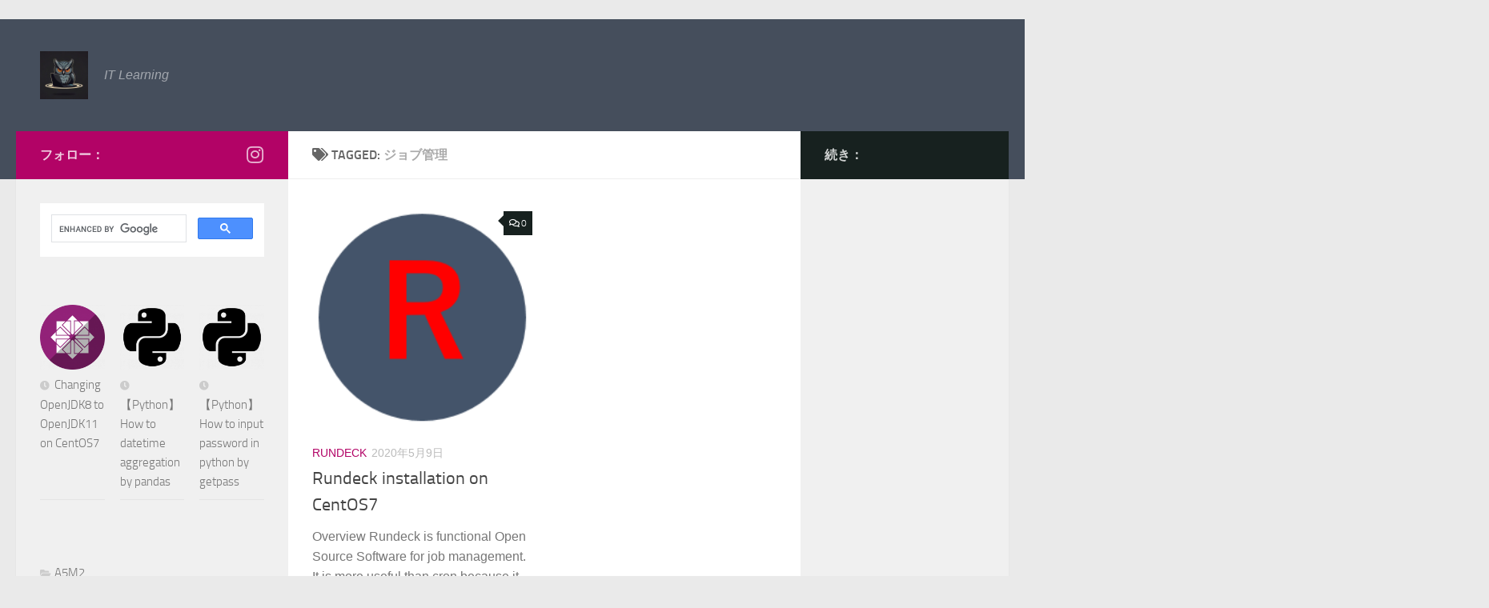

--- FILE ---
content_type: text/html; charset=utf-8
request_url: https://www.google.com/recaptcha/api2/aframe
body_size: -98
content:
<!DOCTYPE HTML><html><head><meta http-equiv="content-type" content="text/html; charset=UTF-8"></head><body><script nonce="p7q890es3pu_rch8YaKlYg">/** Anti-fraud and anti-abuse applications only. See google.com/recaptcha */ try{var clients={'sodar':'https://pagead2.googlesyndication.com/pagead/sodar?'};window.addEventListener("message",function(a){try{if(a.source===window.parent){var b=JSON.parse(a.data);var c=clients[b['id']];if(c){var d=document.createElement('img');d.src=c+b['params']+'&rc='+(localStorage.getItem("rc::a")?sessionStorage.getItem("rc::b"):"");window.document.body.appendChild(d);sessionStorage.setItem("rc::e",parseInt(sessionStorage.getItem("rc::e")||0)+1);localStorage.setItem("rc::h",'1769001336732');}}}catch(b){}});window.parent.postMessage("_grecaptcha_ready", "*");}catch(b){}</script></body></html>

--- FILE ---
content_type: text/css
request_url: https://obenkyolab.com/wp-content/themes/Hueman_child/style.css?ver=6.9
body_size: -50
content:
/*
 Theme Name:   hueman child
 Template:     hueman
*/